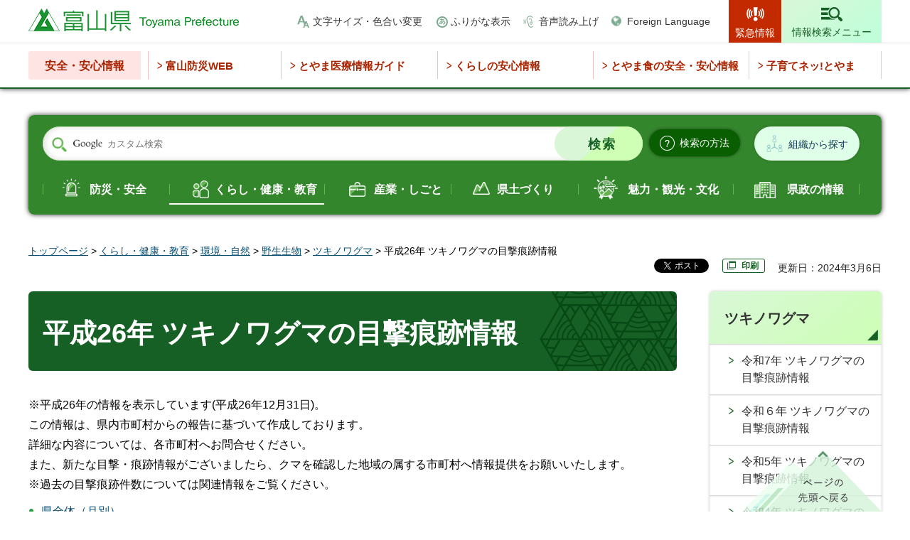

--- FILE ---
content_type: text/html
request_url: https://www.pref.toyama.jp/1709/kurashi/kankyoushizen/shizen/kj00018641/kj00013975/index.html
body_size: 8042
content:
<!doctype html>
<html lang="ja" xmlns:og="http://ogp.me/ns#" xmlns:fb="http://www.facebook.com/2008/fbml">
<head>
<meta charset="UTF-8">

<title>富山県／平成26年 ツキノワグマの目撃痕跡情報</title>

<meta name="author" content="富山県">
<meta property="og:title" content="平成26年 ツキノワグマの目撃痕跡情報">
<meta property="og:type" content="article">
<meta property="og:description" content="">
<meta property="og:url" content="https://www.pref.toyama.jp/1709/kurashi/kankyoushizen/shizen/kj00018641/kj00013975/index.html">
<meta property="og:image" content="https://www.pref.toyama.jp/shared/images/sns/ogp.png">
<meta property="og:site_name" content="富山県">
<meta property="og:locale" content="ja_JP">
<meta name="viewport" content="width=device-width, maximum-scale=3.0">
<meta name="format-detection" content="telephone=no">
<meta name="page_id" content="8010">
<link href="/shared/style/default.css" rel="stylesheet" type="text/css" media="all">
<link href="/shared/style/layout.css" rel="stylesheet" type="text/css" media="all">
<link href="/shared/templates/free/style/edit.css" rel="stylesheet" type="text/css" media="all">
<link href="/shared/style/smartphone.css" rel="stylesheet" media="only screen and (max-width : 640px)" type="text/css" class="mc_css">
<link href="/shared/templates/free/style/edit_sp.css" rel="stylesheet" media="only screen and (max-width : 640px)" type="text/css" class="mc_css">
<link href="/shared/images/favicon/favicon.ico" rel="shortcut icon" type="image/vnd.microsoft.icon">
<link href="/shared/images/favicon/apple-touch-icon-precomposed.png" rel="apple-touch-icon-precomposed">
<script src="/shared/js/jquery.js"></script>
<script src="/shared/js/setting.js"></script>
<script src="/shared/system/js/furigana/ysruby.js"></script>
<script src="/shared/js/readspeaker.js"></script>
<script src="/shared/js/ga.js"></script>



</head>
<body class="format_free no_javascript">
<script src="/shared/js/init.js"></script>
<div id="tmp_wrapper">
<noscript>
<p>このサイトではJavaScriptを使用したコンテンツ・機能を提供しています。JavaScriptを有効にするとご利用いただけます。</p>
</noscript>
<p><a href="#tmp_honbun" class="skip">本文へスキップします。</a></p>

<div id="tmp_header">
<div class="top_header">
<div class="container">
<div id="tmp_hlogo">
<p><a href="/index.html"><span>富山県</span></a></p>
</div>
<div id="tmp_setting_wap">
<div id="tmp_means">
<ul>
	<li class="setting_change_fsize"><a href="/moji.html">文字サイズ・色合い変更</a></li>
	<li class="setting_kana"><a data-contents="tmp_main" data-ignore="tmp_top_slides" href="javascript:void(0);" id="furigana">ふりがな表示</a></li>
	<li class="setting_read_sound"><a accesskey="L" href="//app-as.readspeaker.com/cgi-bin/rsent?customerid=12081&amp;lang=ja_jp&amp;readid=tmp_main,tmp_update&amp;url=" onclick="readpage(this.href, 'tmp_readspeaker'); return false;" rel="nofollow" class="rs_href setting_sound">音声読み上げ</a></li>
	<li class="setting_language"><a href="/foreignlanguage.html">Foreign Language</a></li>
</ul>
</div>
<ul id="tmp_hnavi_s">
	<li id="tmp_hnavi_lmenu"><a href="/kinkyuji/index.html"><span>緊急情報</span></a></li>
	<li id="tmp_hnavi_midmenu"><a href="javascript:void(0);"><span>閲覧補助</span></a></li>
	<li id="tmp_hnavi_rmenu"><a href="/search_info/index.html"><span>情報検索メニュー</span></a></li>
</ul>
</div>
</div>
<div id="tmp_sma_menu">
<div id="tmp_sma_lmenu" class="wrap_sma_sch">
<div id="tmp_emergency">
<div class="container">
<div id="tmp_emergency_ttl">
<p>緊急情報</p>
</div>
<div id="tmp_emergency_cnt">
<p class="nocnt">現在、情報はありません。</p>
<div class="read_all">
<ul>
	<li class="list"><a href="/kinkyuji/index.html">緊急情報一覧を見る</a></li>
	<li class="rss"><a href="/emergency.xml">緊急情報RSS</a></li>
</ul>
</div>
<p class="close_btn"><a href="javascript:void(0);"><span>閉じる</span></a></p>
</div>
</div>
</div>
<div id="tmp_bousai_web">
<div class="container">
<div id="tmp_bousai_web_ttl">
<p>富山防災WEB</p>
</div>
<div id="tmp_bousai_web_cnt">
<div id="rss_bousai">
<p class="nocnt">現在、情報はありません。</p>
</div>
<script src="/shared/system/js/rss/rss_bousai_view.js"></script>
<div class="read_all">
<ul>
	<li class="list"><a href="https://d2800000147bueaq.my.salesforce-sites.com/bousai2/">富山防災WEB</a></li>
</ul>
</div>
<p class="close_btn"><a href="javascript:void(0);"><span>閉じる</span></a></p>
</div>
</div>
</div>
</div>
<div id="tmp_sma_midmenu" class="wrap_sma_sch">
<div class="midmenu_wrap">
<p class="close_btn"><a href="javascript:void(0);"><span>閉じる</span></a></p>
</div>
</div>
</div>
</div>
<div class="bottom_header">
<div class="container">
<div class="safety_navi">
<div class="safety_navi_ttl">
<p>安全・安心情報</p>
</div>
<div class="safety_navi_cnt">
<ul>
	<li class="glist1"><a href="https://d2800000147bueaq.my.salesforce-sites.com/bousai2/">富山防災WEB</a></li>
	<li class="glist2"><a href="https://www.qq.pref.toyama.jp/qq16/qqport/kenmintop/">とやま医療情報ガイド</a></li>
	<li class="glist3"><a href="/1731/kurashi/seikatsu/shouhiseikatsu/hakko_list.html">くらしの安心情報</a></li>
	<li class="glist4"><a href="/1613/kurashi/seikatsu/shokuseikatsu/anzen/index.html">とやま食の安全・安心情報</a></li>
	<li class="glist5"><a href="/3009/kurashi/kyouiku/kosodate/hp/index.html">子育てネッ!とやま</a></li>
</ul>
</div>
</div>
</div>
</div>
</div>

<div id="tmp_wrapper2" class="container">

<div class="search_organization_wrap">
<div class="form_search">
<div class="search_organization_inner">
<form action="/search/result.html" id="tmp_gsearch_organization" name="tmp_gsearch_organization">
<div class="wrap_sch_box">
<p class="sch_ttl"><label for="tmp_query">サイト内検索</label></p>
<p class="sch_box"><input id="tmp_query" name="q" size="31" type="text"></p>
</div>
<div class="wrap_sch_btn">
<p class="sch_btn"><input id="tmp_sma_func_sch_btn" name="sa" type="submit" value="検索"></p>
<p id="tmp_sma_search_hidden"><input name="cx" type="hidden" value="011315241788054723491:dvdgaakiow0"><input name="ie" type="hidden" value="UTF-8"><input name="cof" type="hidden" value="FORID:9"></p>
</div>
</form>
<div class="search_method_btn"><a href="/kensei/kouhou/kensakuhouhou.html"><span>検索の方法</span></a></div>
</div>
<div class="search_organization_btn"><a href="/1118/kensei/kenseiunei/kensei/soshiki/index.html">組織から探す</a></div>
</div>
<div class="search_gnavi rs_preserve">
<div class="search_theme">
<p>テーマから探す</p>
</div>
<div class="gnavi_content">
<ul>
	<li class="glist_safety"><a href="/bousaianzen/index.html">防災・安全</a></li>
	<li class="glist_living"><a href="/kurashi/index.html">くらし・健康・教育</a></li>
	<li class="glist_industry"><a href="/sangyou/index.html">産業・しごと</a></li>
	<li class="glist_prefectural"><a href="/kendodukuri/index.html">県土づくり</a></li>
	<li class="glist_tourism"><a href="/miryokukankou/index.html">魅力・観光・文化</a></li>
	<li class="glist_government"><a href="/kensei/index.html">県政の情報</a></li>
</ul>
</div>
</div>
</div>

<div id="tmp_pankuzu">
<p><a href="/index.html">トップページ</a> &gt; <a href="/kurashi/index.html">くらし・健康・教育</a> &gt; <a href="/kurashi/kankyoushizen/index.html">環境・自然</a> &gt; <a href="/kurashi/kankyoushizen/yaseiseibutsu/index.html">野生生物</a> &gt; <a href="/kurashi/kankyoushizen/shizen/yaseiseibutsu/tsukinowaguma/index.html">ツキノワグマ</a> &gt; 平成26年 ツキノワグマの目撃痕跡情報</p>
</div>
<div id="tmp_wrap_custom_update">
<div id="tmp_custom_update">

<div id="tmp_social_plugins"><div class="social_media_btn facebook_btn">
<div data-layout="button_count" data-href="https://www.pref.toyama.jp/1709/kurashi/kankyoushizen/shizen/kj00018641/kj00013975/index.html" data-action="like" data-size="small" data-share="false" data-show-faces="false" class="fb-like"></div>
</div><div class="social_media_btn twitter_btn">
<a href="https://twitter.com/share" data-url="https://www.pref.toyama.jp/1709/kurashi/kankyoushizen/shizen/kj00018641/kj00013975/index.html" data-text="平成26年 ツキノワグマの目撃痕跡情報" data-lang="ja" data-show-count="false" data-lang="ja" class="twitter-share-button">ツイート</a>
<script type="text/javascript">!function(d,s,id){var js,fjs=d.getElementsByTagName(s)[0],p=/^http:/.test(d.location)?'http':'https';if(!d.getElementById(id)){js=d.createElement(s);js.id=id;js.src=p+'://platform.twitter.com/widgets.js';fjs.parentNode.insertBefore(js,fjs);}}(document, 'script', 'twitter-wjs');</script>
</div></div>


<div id="tmp_printing"><!-- <p><a href="javascript:void(0);">印刷</a></p> --></div>


<p id="tmp_update">更新日：2024年3月6日</p>

</div>
</div>
<div id="tmp_wrap_main" class="column_rnavi">
<div id="tmp_main">
<div class="wrap_col_main">
<div class="col_main">
<p id="tmp_honbun" class="skip rs_skip">ここから本文です。</p>
<div id="tmp_read_btn"><div id="tmp_readspeaker" class="rs_preserve rs_skip rs_splitbutton rs_addtools rs_exp"></div></div>
<div id="tmp_contents">


<h1>平成26年 ツキノワグマの目撃痕跡情報</h1>
<p>※平成26年の情報を表示しています(平成26年12月31日)。<br>
この情報は、県内市町村からの報告に基づいて作成しております。<br>
詳細な内容については、各市町村へお問合せください。<br>
また、新たな目撃・痕跡情報がございましたら、クマを確認した地域の属する市町村へ情報提供をお願いいたします。<br>
※過去の目撃痕跡件数については関連情報をご覧ください。</p>
<ul>
	<li><a href="/1709/kurashi/kankyoushizen/shizen/kj00018641/kj00013975/kj00013975-001-01.html">県全体（月別）</a></li>
	<li><a href="/1709/kurashi/kankyoushizen/shizen/kj00018641/kj00013975/kj00013975-002-01.html">県全体（市町村別）</a></li>
	<li><a href="/1709/kurashi/kankyoushizen/shizen/kj00018641/kj00013975/kj00013975-004-01.html">富山市</a></li>
	<li><a href="/1709/kurashi/kankyoushizen/shizen/kj00018641/kj00013975/kj00013975-005-01.html">高岡市</a></li>
	<li><a href="/1709/kurashi/kankyoushizen/shizen/kj00018641/kj00013975/kj00013975-006-01.html">魚津市</a></li>
	<li><a href="/1709/kurashi/kankyoushizen/shizen/kj00018641/kj00013975/kj00013975-007-01.html">氷見市</a></li>
	<li><a href="/1709/kurashi/kankyoushizen/shizen/kj00018641/kj00013975/kj00013975-008-01.html">滑川市</a></li>
	<li><a href="/1709/kurashi/kankyoushizen/shizen/kj00018641/kj00013975/kj00013975-009-01.html">黒部市</a></li>
	<li><a href="/1709/kurashi/kankyoushizen/shizen/kj00018641/kj00013975/kj00013975-010-01.html">砺波市</a></li>
	<li><a href="/1709/kurashi/kankyoushizen/shizen/kj00018641/kj00013975/kj00013975-011-01.html">小矢部市</a></li>
	<li><a href="/1709/kurashi/kankyoushizen/shizen/kj00018641/kj00013975/kj00013975-012-01.html">南砺市</a></li>
	<li><a href="/1709/kurashi/kankyoushizen/shizen/kj00018641/kj00013975/kj00013975-013-01.html">射水市</a></li>
	<li><a href="/1709/kurashi/kankyoushizen/shizen/kj00018641/kj00013975/kj00013975-014-01.html">上市町</a></li>
	<li><a href="/1709/kurashi/kankyoushizen/shizen/kj00018641/kj00013975/kj00013975-015-01.html">立山町</a></li>
	<li><a href="/1709/kurashi/kankyoushizen/shizen/kj00018641/kj00013975/kj00013975-016-01.html">入善町</a></li>
	<li><a href="/1709/kurashi/kankyoushizen/shizen/kj00018641/kj00013975/kj00013975-017-01.html">朝日町</a></li>
	<li><a href="/1709/kurashi/kankyoushizen/shizen/kj00018641/kj00013975/kj00013975-018-01.html">舟橋村</a></li>
</ul>



</div>
<div id="tmp_inquiry">
<div id="tmp_inquiry_ttl">
<p>お問い合わせ</p>
</div>
<div id="tmp_inquiry_cnt">
<form method="post" action="https://www.pref.toyama.jp/cgi-bin/simple_faq/form.cgi">
<div class="inquiry_parts">
<p>
所属課室：生活環境文化部自然保護課&nbsp;</p>
<p>〒930-0005&nbsp;富山市新桜町5-3&nbsp;第2富山電気ビルディング6階</p>
<p>電話番号：076-444-3396</p>
<p>ファックス番号：076-444-4430</p>
<p class="submit_btn"><input type="submit" value="お問い合わせフォーム" class="inquiry_btn"></p>
</div>
<p>
<input type="hidden" name="code" value="040040010">
<input type="hidden" name="dept" value="8010:9504:8591:8674:10085:8342:9089:8591:9172:8508:9172:5271:9255:9421:8342:8425:3777:9587:9172:10002:8010:9006:8010:3777:8923:8508:3777:8757:9255">
<input type="hidden" name="page" value="/1709/kurashi/kankyoushizen/shizen/kj00018641/kj00013975/index.html">
<input type="hidden" name="ENQ_RETURN_MAIL_SEND_FLG" value="1">
<input type="hidden" name="publish_ssl_flg" value="1">
</p>
</form>
</div>
</div>
<div id="box_article" class="box_article">
<div class="box_article_ttl">
<p>関連情報</p>
</div>
<div class="box_article_cnt">&nbsp;</div>
</div>





<div class="infor_purpose">
<div class="infor_purpose_ttl">
<p>目的別情報</p>
</div>
<div class="infor_purpose_cnt">
<ul>
	<li>
	<div class="purpose_cnt_inner">
	<div class="purpose_image">
	<p><img alt="" height="42" src="/shared/templates/free/images/img_purpose_01.png" width="47"></p>
	</div>
	<div class="purpose_caption">
	<p><a href="/mokutekibetsu/shikakushutoku/index.html">資格取得</a></p>
	</div>
	</div>
	</li>
	<li>
	<div class="purpose_cnt_inner">
	<div class="purpose_image">
	<p><img alt="" height="44" src="/shared/templates/free/images/img_purpose_02.png" width="36"></p>
	</div>
	<div class="purpose_caption">
	<p><a href="/mokutekibetsu/kyoninkatodokede/index.html">許認可・届出</a></p>
	</div>
	</div>
	</li>
	<li>
	<div class="purpose_cnt_inner">
	<div class="purpose_image">
	<p><img alt="" height="39" src="/shared/templates/free/images/img_purpose_03.png" width="42"></p>
	</div>
	<div class="purpose_caption">
	<p><a href="/mokutekibetsu/joseiyushi/index.html">助成・融資</a></p>
	</div>
	</div>
	</li>
	<li>
	<div class="purpose_cnt_inner">
	<div class="purpose_image">
	<p><img alt="" height="39" src="/shared/templates/free/images/img_purpose_04.png" width="49"></p>
	</div>
	<div class="purpose_caption">
	<p><a href="/mokutekibetsu/sodammadoguchi/index.html">相談窓口</a></p>
	</div>
	</div>
	</li>
</ul>
</div>
</div>
<div class="infor_want_know">
<div class="infor_ttl">
<p>このページに知りたい情報がない場合は</p>
</div>
<div class="infor_want_know_cnt">
<div class="three_column_top">
<ul>
	<li class="search_page">
	<p><a href="/search_info/index.html">情報検索ページ</a></p>
	</li>
	<li class="asked_questions">
	<p><a href="/faq/index.html">よくある質問</a></p>
	</li>
	<li class="search_organization">
	<p><a href="/1118/kensei/kenseiunei/kensei/soshiki/index.html">組織別情報から探す</a></p>
	</li>
</ul>
</div>
<div class="form_search_mid">
<form action="/search/result.html" class="search_organization_mid">
<div class="wrap_sch_box">
<p class="sch_ttl"><label for="tmp_query_infor">サイト内検索</label></p>
<p class="sch_box"><input id="tmp_query_infor" name="q" size="31" type="text"></p>
</div>
<div class="wrap_sch_btn">
<p class="sch_btn"><input id="tmp_btn_submit" name="sa" type="submit" value="検索"></p>
<p id="tmp_infor_search_hidden"><input name="cx" type="hidden" value="011315241788054723491:dvdgaakiow0"> <input name="ie" type="hidden" value="UTF-8"> <input name="cof" type="hidden" value="FORID:9"></p>
</div>
</form>
</div>
<div class="top_page_link">
<div class="top_page_ttl">
<p>対象者別トップページへ</p>
</div>
<div class="top_page_link">
<ul>
	<li class="top_green_btn">
	<p><a href="/index.html">県民の方々</a></p>
	</li>
	<li class="top_blue_btn">
	<p><a href="/miryoku_kankou/index.html">魅力・観光</a></p>
	</li>
	<li class="top_lgreen_btn">
	<p><a href="/jigyousha/index.html">事業者の方々</a></p>
	</li>
</ul>
</div>
</div>
</div>
</div>

<div id="tmp_feedback">
<div id="tmp_feedback_ttl">
<p>より良いウェブサイトにするためにみなさまのご意見をお聞かせください</p>
</div>
<div id="tmp_feedback_cnt">
<form action="/cgi-bin/feedback/feedback.cgi" id="feedback" method="post">
<p><input name="page_id" type="hidden" value="8010"> <input name="page_title" type="hidden" value="平成26年 ツキノワグマの目撃痕跡情報"> <input name="page_url" type="hidden" value="https://www.pref.toyama.jp/1709/kurashi/kankyoushizen/shizen/kj00018641/kj00013975/index.html"> <input name="item_cnt" type="hidden" value="2"></p>
<fieldset><legend>このページの情報は役に立ちましたか？</legend>
<p><input id="que1_1" name="item_1" type="radio" value="役に立った"> <label for="que1_1">1：役に立った</label></p>
<p><input id="que1_2" name="item_1" type="radio" value="ふつう"> <label for="que1_2">2：ふつう</label></p>
<p><input id="que1_3" name="item_1" type="radio" value="役に立たなかった"> <label for="que1_3">3：役に立たなかった</label></p>
</fieldset>
<p><input name="label_1" type="hidden" value="質問：このページの情報は役に立ちましたか？"> <input name="nes_1" type="hidden" value="0"> <input name="img_1" type="hidden"> <input name="img_alt_1" type="hidden"> <input name="mail_1" type="hidden" value="0"></p>
<fieldset><legend>このページの情報は見つけやすかったですか？</legend>
<p><input id="que2_1" name="item_2" type="radio" value="見つけやすかった"> <label for="que2_1">1：見つけやすかった</label></p>
<p><input id="que2_2" name="item_2" type="radio" value="ふつう"> <label for="que2_2">2：ふつう</label></p>
<p><input id="que2_3" name="item_2" type="radio" value="見つけにくかった"> <label for="que2_3">3：見つけにくかった</label></p>
</fieldset>
<p><input name="label_2" type="hidden" value="質問：このページの情報は見つけやすかったですか？"> <input name="nes_2" type="hidden" value="0"> <input name="img_2" type="hidden"> <input name="img_alt_2" type="hidden"> <input name="mail_2" type="hidden" value="0"></p>
<p class="submit"><input type="submit" value="送信"></p>
</form>
</div>
</div>

</div>
</div>
<div class="wrap_col_rgt_navi">
<div class="col_rgt_navi">

<div id="tmp_rnavi">
<div id="tmp_rnavi_ttl">
<p><a href="/kurashi/kankyoushizen/shizen/yaseiseibutsu/tsukinowaguma/index.html">ツキノワグマ</a></p>
</div>
<div id="tmp_rnavi_cnt">
<ul>
<li><a href="/1709/r7mokugekikonseki.html">令和7年 ツキノワグマの目撃痕跡情報</a></li>
<li><a href="/1709/r6mokugekikonseki.html">令和６年 ツキノワグマの目撃痕跡情報</a></li>
<li><a href="/1709/r5_kuma_mokugeki-konseki.html">令和5年 ツキノワグマの目撃痕跡情報</a></li>
<li><a href="/1709/kurashi/kankyoushizen/shizen/kj00018641/r4_kuma_mokugeki-konseki/r4_kuma_mokugeki-konseki.html">令和4年 ツキノワグマの目撃痕跡情報</a></li>
<li><a href="/1709/kurashi/kankyoushizen/shizen/kj00018641/kj00023201/index.html">令和3年 ツキノワグマの目撃痕跡情報</a></li>
<li><a href="/1709/kurashi/kankyoushizen/shizen/kj00018641/kj00021627/index.html">令和2年 ツキノワグマの目撃痕跡情報</a></li>
<li><a href="/1709/kurashi/kankyoushizen/shizen/kj00018641/kj00020161/index.html">令和元年 ツキノワグマの目撃痕跡情報</a></li>
<li><a href="/1709/kurashi/kankyoushizen/shizen/kj00018641/kj00018579/index.html">平成30年 ツキノワグマの目撃痕跡情報</a></li>
<li><a href="/1709/kurashi/kankyoushizen/shizen/kj00018641/kj00017470/index.html">平成29年 ツキノワグマの目撃痕跡情報</a></li>
<li><a href="/1709/kurashi/kankyoushizen/shizen/kj00018641/kj00016151/index.html">平成28年 ツキノワグマの目撃痕跡情報</a></li>
<li><a href="/1709/kurashi/kankyoushizen/shizen/kj00018641/kj00015081/index.html">平成27年 ツキノワグマの目撃痕跡情報</a></li>
<li><a href="/1709/kurashi/kankyoushizen/shizen/kj00018641/kj00013975/index.html">平成26年 ツキノワグマの目撃痕跡情報</a></li>
<li><a href="/1709/kurashi/kankyoushizen/shizen/kj00018641/kj00003647/index.html">平成25年 ツキノワグマの目撃痕跡情報</a></li>
<li><a href="/1709/kurashi/kankyoushizen/shizen/yaseiseibutsu/kuma_alert.html">富山県ツキノワグマ出没警報</a></li>
<li><a href="/1709/kurashi/kankyoushizen/shizen/kj00009927/kj00009927-001-01.html">ツキノワグマによる人身被害防止について</a></li>
<li><a href="/1709/kurashi/kankyoushizen/shizen/kj00009927/kj00009927-002-01.html">ツキノワグマによる人身被害についてのQ＆A </a></li>
<li><a href="/1709/kurashi/kankyoushizen/shizen/kj00009927/kj00009927-003-01.html">[画像] クマのいた痕跡</a></li>
<li><a href="/1709/kurashi/kankyoushizen/shizen/yaseiseibutsu/houkyou.html">令和7年　堅果類（ドングリ）の豊凶調査結果について</a></li>
<li><a href="/1709/kurashi/kankyoushizen/shizen/yaseiseibutsu/kumap.html">ツキノワグマ出没情報地図【クマっぷ】</a></li>
<li><a href="/1709/kurashi/kankyoushizen/shizen/yaseiseibutsu/kj00019108.html">とらばさみによる違法捕獲防止について</a></li>
<li><a href="/1709/kurashi/kankyoushizen/shizen/kj00018641/index.html">ツキノワグマの目撃痕跡情報</a></li>
</ul>
</div>
</div>
<div id="tmp_rnavi_pickup_replace" class="rnavi_pickup_banner"></div>

</div>
</div>
</div>
</div>
</div>

<div id="tmp_footer">
<div class="pnavi">
<p class="ptop"><a href="#tmp_wrapper">ページの先頭へ戻る</a></p>
</div>
<div class="fnavi_wrap">
<div class="container">
<ul class="fnavi container">
	<li><a href="/1021/kensei/kenseiunei/kensei/0/index.html">庁舎案内</a></li>
	<li><a href="/1021/kensei/kouhou/0/index.html">リンク集</a></li>
	<li><a href="/1021/kensei/kouhou/0.html">リンク・著作権・免責事項<br>
	について</a></li>
	<li><a href="/1021/kensei/kouhou/concept/index.html">県ウェブサイトの考え方</a></li>
	<li><a href="/1021/kensei/kouhou/how.html">県ウェブサイトの使い方 </a></li>
	<li><a href="/1021/kensei/kouhou/privacy.html">個人情報について</a></li>
	<li><a href="/1021/kensei/kenseisanka/kenseisanka/form.html">ご意見・ご質問</a></li>
	<li><a href="/sitemap.html">サイトマップ</a></li>
	<li><a href="/faq/index.html">よくある質問</a></li>
</ul>
</div>
</div>
<div class="footer_cnt">
<div class="container">
<div class="footer_ttl">
<p class="ttl_name">富山県庁&nbsp;</p>
<p class="corporate_number">法人番号 7000020160008</p>
</div>
<address>
<p class="footer_address"><span>〒930-8501</span> 富山市新総曲輪1番7号</p>
<p class="phone_number"><span>電話番号: </span>(代表)076-431-4111</p>
</address>
<div class="copyright_wrap">
<p lang="en" xml:lang="en" class="copyright">Copyright &copy; Toyama Prefecture All rights reserved.</p>
</div>
</div>
</div>
</div>

</div>
<script src="/shared/js/function.js"></script>
<script src="/shared/js/main.js"></script>
<script src="/shared/system/js/recommend/recommend.js"></script>
</body>
</html>


--- FILE ---
content_type: text/html; charset=UTF-8
request_url: https://www.pref.toyama.jp/cgi-bin/recommend/handle_get/get_page_by_tag.php?page_id=8010&limit=5
body_size: 936
content:
{"status":"success","results":"<div class=\"article_item\"><a href=\"https:\/\/www.pref.toyama.jp\/1705\/kurashi\/kankyoushizen\/kankyou\/kj00000866\/kj00000866-019-01.html\"><span class=\"article_item_cnt\"><span class=\"article_ttl\">\u4ee4\u548c7\u5e74\u5ea6\u7b2c3\u56de\u5bcc\u5c71\u770c\u74b0\u5883\u5f71\u97ff\u8a55\u4fa1\u6280\u8853\u5be9\u67fb\u4f1a<\/span><\/span><\/a><\/div>\n<div class=\"article_item\"><a href=\"https:\/\/www.pref.toyama.jp\/1207\/kurashi\/seikatsu\/seikatsu\/doubutsuaigo\/cat7114.html\"><span class=\"article_item_cnt\"><span class=\"article_ttl\">\u8b72\u6e21\u52d5\u7269\u60c5\u5831\u306d\u30537114<\/span><\/span><\/a><\/div>\n<div class=\"article_item\"><a href=\"https:\/\/www.pref.toyama.jp\/1505\/hakubutsukan\/202601workshop.html\"><span class=\"article_item_cnt\"><span class=\"article_ttl\">\u30ef\u30fc\u30af\u30b7\u30e7\u30c3\u30d7\u300c\u30aa\u30ea\u30b8\u30ca\u30eb\u30c8\u30fc\u30c8\u30d0\u30c3\u30b0\u3092\u3064\u304f\u308d\u3046\uff01\u300d\uff0f\u7acb\u5c71\u30ab\u30eb\u30c7\u30e9\u7802\u9632\u535a\u7269\u9928<\/span><\/span><\/a><\/div>\n<div class=\"article_item\"><a href=\"https:\/\/www.pref.toyama.jp\/1706\/kurashi\/kankyoushizen\/kankyou\/taikigenkyou\/r7.html\"><span class=\"article_item_cnt\"><span class=\"article_ttl\">\u5927\u6c17\u6c5a\u67d3\u306e\u73fe\u6cc1\uff0f\u8eab\u8fd1\u306a\u516c\u5bb3\u306e\u73fe\u6cc1(\u9a12\u97f3\u30fb\u632f\u52d5\u30fb\u60aa\u81ed)\uff08\u4ee4\u548c7\u5e74\u5ea6\u7248\uff08\u4ee4\u548c6\u5e74\u5ea6\u306e\u5b9f\u7e3e\uff09\uff09\uff08\u4ee4\u548c7\u5e74\u5ea6\u7248\u74b0\u5883\u767d\u66f8\u3000\u7b2c4\u7bc0\u3000\u751f\u6d3b\u74b0\u5883\u306e\u4fdd\u5168\uff08\u5927\u6c17\u95a2\u4fc2\uff09\uff09<\/span><\/span><\/a><\/div>\n<div class=\"article_item\"><a href=\"https:\/\/www.pref.toyama.jp\/1505\/hakubutsukan\/2025kouboshashinten.html\"><span class=\"article_item_cnt\"><span class=\"article_ttl\">\u516c\u52df\u5199\u771f\u5c55\u300c\u30ec\u30f3\u30ba\u304c\u898b\u305f\u7acb\u5c71\u30fb\u7acb\u5c71\u30ab\u30eb\u30c7\u30e9\u3000\u30fc\u5927\u5730\u3068\u4eba\u306e\u8a18\u61b6\u30fc\u300d\u3000\u7acb\u5c71\u30ab\u30eb\u30c7\u30e9\u7802\u9632\u535a\u7269\u9928<\/span><\/span><\/a><\/div>"}

--- FILE ---
content_type: text/javascript
request_url: https://tracker.shanon-services.com/tracker/create_new_id?_ct=1768501629084&_camc=GBuimEirFJ-996
body_size: 123
content:
ShanonCAMGlobal = {
    newVID: 'fugFhepbiDi',
    newSID: 'bgqfHEpBIDi-47',
    secureFlag: '0',
    useNewServer: '1'
};


--- FILE ---
content_type: application/javascript
request_url: https://www.pref.toyama.jp/shared/js/readspeaker.js
body_size: 290
content:
;(function(){
	var custmorId = '12081';
	var importFile = '//cdn1.readspeaker.com/script/'+custmorId+'/webReader/webReader.js?pids=wr&amp;forceAdapter=ioshtml5&amp;disable=translation,lookup';
	document.write('<script type="text\/javascript" src="' + importFile + '"><\/script>');
}());